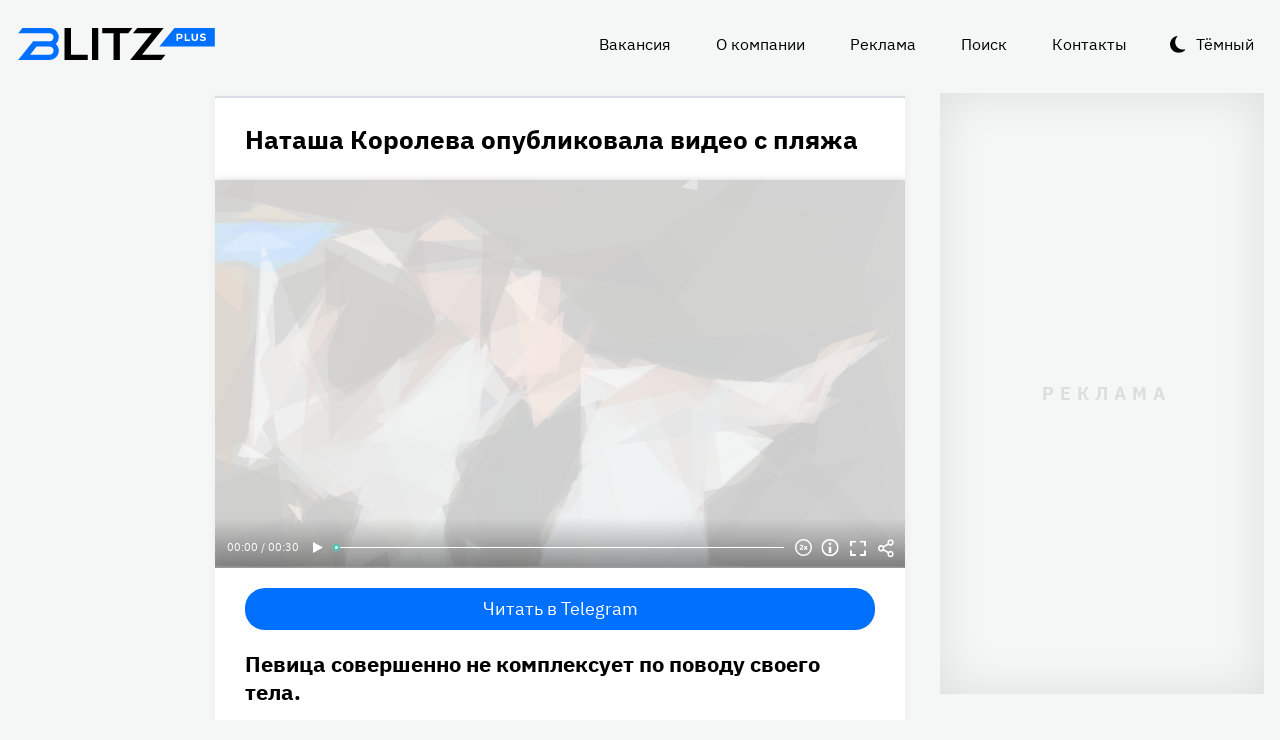

--- FILE ---
content_type: text/html
request_url: https://blitz.plus/natasha-koroleva/natasha-koroleva-opublikovala-video-s-plyazha_id17254_a4319
body_size: 25399
content:
<!DOCTYPE html><html lang="ru" dir="ltr" prefix="og: https://ogp.me/ns#" class="color-scheme-light"><head><meta charset="utf-8" /><meta name="description" content="Певица совершенно не комплексует по поводу своего тела." /><meta name="abstract" content="Наташа Королева опубликовала видео с пляжа. Певица совершенно не комплексует по поводу своего тела." /><meta name="keywords" content="Наташа Королева,Звезды в купальниках,Звездный стиль,Отдых,Сергей Глушко" /><meta name="robots" content="index, follow" /><link rel="canonical" href="https://blitz.plus/natasha-koroleva/natasha-koroleva-opublikovala-video-s-plyazha_id17254_a4319" /><link rel="shortlink" href="https://blitz.plus/node/17254" /><link rel="image_src" href="https://blitz.plus/sites/default/files/styles/amp_1200x675_16_9/public/image/2022-01/jpeg/tarzan-i-natasha-koroleva.jpeg?itok=7dRIHsEE" /><meta name="original-source" content="https://blitz.plus/" /><meta property="og:site_name" content="BLITZ+" /><meta property="og:type" content="article" /><meta property="og:url" content="https://blitz.plus/natasha-koroleva/natasha-koroleva-opublikovala-video-s-plyazha_id17254_a4319" /><meta property="og:title" content="Наташа Королева опубликовала видео с пляжа" /><meta property="og:description" content="Певица совершенно не комплексует по поводу своего тела." /><meta property="og:image" content="https://blitz.plus/sites/default/files/styles/amp_1200x675_16_9/public/image/2022-01/jpeg/tarzan-i-natasha-koroleva.jpeg?itok=7dRIHsEE" /><meta property="og:image:alt" content="Тарзан и Наташа Королева" /><meta property="og:email" content="editor@blitz.plus" /><meta property="og:phone_number" content="+7 700 317 7086" /><meta property="og:locale" content="ru" /><meta property="article:tag" content="Наташа Королева" /><meta property="article:tag" content="Звезды в купальниках" /><meta property="article:tag" content="Звездный стиль" /><meta property="article:tag" content="Отдых" /><meta property="article:tag" content="Сергей Глушко" /><meta property="article:published_time" content="2022-01-11T11:10:34+0300" /><meta property="article:modified_time" content="2022-01-18T11:11:10+0300" /><meta name="dcterms.title" content="Наташа Королева опубликовала видео с пляжа" /><meta name="dcterms.creator" content="Карина Гончарова: https://blitz.plus/karina-goncharova" /><meta name="dcterms.subject" content="Наташа Королева,Звезды в купальниках,Звездный стиль,Отдых,Сергей Глушко" /><meta name="dcterms.description" content="Певица совершенно не комплексует по поводу своего тела." /><meta name="dcterms.language" content="ru" /><meta name="twitter:card" content="summary_large_image" /><meta name="twitter:title" content="Наташа Королева опубликовала видео с пляжа" /><meta name="twitter:description" content="Певица совершенно не комплексует по поводу своего тела." /><meta name="twitter:image:alt" content="Тарзан и Наташа Королева" /><meta name="twitter:image" content="https://blitz.plus/sites/default/files/styles/amp_1200x675_16_9/public/image/2022-01/jpeg/tarzan-i-natasha-koroleva.jpeg?itok=7dRIHsEE" /><meta name="Generator" content="Drupal 10 (https://www.drupal.org)" /><meta name="MobileOptimized" content="width" /><meta name="HandheldFriendly" content="true" /><meta name="viewport" content="width=device-width, initial-scale=1.0" /><script>




</script><link rel="preconnect" href="https://ads.betweendigital.com" crossorigin="anonymous" /><meta name="apple-mobile-web-app-title" content="blitz.plus" /><meta name="application-name" content="blitz.plus" /><meta name="msapplication-TileColor" content="#0070ff" /><meta name="msapplication-TileImage" content="/modules/custom/blitz_favicon/images/plus.blitz/mstile-144x144.png?v=0.5" /><meta name="msapplication-config" content="/browserconfig.xml" /><script type="application/ld+json">{"@context":"https://schema.org","@graph":[{"@type":"WebSite","alternateName":"Блиц Плюс, Blitz Plus","url":"https://blitz.plus","name":"BLITZ+","potentialAction":{"@type":"SearchAction","target":"https://blitz.plus/search?search={query}","query":"required"}},{"@type":"NewsArticle","headline":"Наташа Королева опубликовала видео с пляжа","identifier":"17254","url":"https://blitz.plus/natasha-koroleva/natasha-koroleva-opublikovala-video-s-plyazha_id17254_a4319","mainEntityOfPage":"https://blitz.plus/natasha-koroleva/natasha-koroleva-opublikovala-video-s-plyazha_id17254_a4319","dateCreated":"2022-01-11T11:10:34+03:00","datePublished":"2022-01-11T11:10:34+03:00","dateModified":"2022-01-18T11:11:10+03:00","genre":"news","description":"Певица совершенно не комплексует по поводу своего тела.","alternateName":"Наташа Королева опубликовала видео с пляжа, 166","about":[{"@type":"Person","familyName":"Королева","givenName":"Наташа","image":"https://blitz.plus/sites/default/files/photo/2021-08/natashakorolevapers.jpg","name":"Королева Наташа"},{"@type":"Person","familyName":"Глушко","givenName":"Сергей","image":"https://blitz.plus/sites/default/files/photo/2022-04/jpg/sergey-glushko.jpg","name":"Глушко Сергей"}],"author":[{"@type":"Person","familyName":"Гончарова","givenName":"Карина","birthDate":"1991-02-22","jobTitle":"Редактор","email":"ih8jevgen@mail.ru","image":"https://blitz.plus/sites/default/files/photo/2023-04/jpg/karina-goncharova.jpg","name":"Гончарова Карина","url":"https://vk.com/karinas31"}],"keywords":"Наташа Королева, Звезды в купальниках, Звездный стиль, Отдых, Сергей Глушко, Карина Гончарова","articleSection":"Наташа Королева, Звезды в купальниках, Звездный стиль, Отдых, Сергей Глушко, Карина Гончарова","image":[{"@type":"ImageObject","representativeOfPage":"True","url":"https://blitz.plus/sites/default/files/image/2022-01/jpeg/tarzan-i-natasha-koroleva.jpeg"}],"thumbnailUrl":"https://blitz.plus/sites/default/files/image/2022-01/jpeg/tarzan-i-natasha-koroleva.jpeg","associatedMedia":{"@type":"MediaObject","contentUrl":"https://blitz.plus/sites/default/files/yandex-tts/mp3-full/2022-01/17254_0_16418887213972.mp3","encodingFormat":"audio/mpeg"},"publisher":{"@type":"Organization","name":"BLITZ, TOO","email":"boss@blitz.plus","logo":"https://blitz.plus/sites/default/files/blitz_about/blitz_plus_light_logo.png","telephone":"+7 700 317 7086","url":"https://blitz.plus","address":{"@type":"PostalAddress","addressLocality":"Almaty, Qazaqstan","addressCountry":"KZ","email":"boss@blitz.plus","telephone":"+7 700 317 7086","postOfficeBoxNumber":"Turkebaev St 199, Almaty 050046, Qazaqstan","streetAddress":"Turkebaev St 199, Almaty 050046, Qazaqstan"},"contactPoint":[{"@type":"ContactPoint","contactType":"Размещение рекламы","email":"adv@blitz.plus"},{"@type":"ContactPoint","contactType":"Редакция","email":"editor@blitz.plus"},{"@type":"ContactPoint","contactType":"Руководство","email":"boss@blitz.plus"}]}}]}</script><link rel="alternate" hreflang="ru" href="https://blitz.plus/natasha-koroleva/natasha-koroleva-opublikovala-video-s-plyazha_id17254_a4319" /><link rel="apple-touch-icon" sizes="180x180" href="/modules/custom/blitz_favicon/images/plus.blitz/apple-touch-icon.png?v=0.5" /><link rel="icon" type="image/svg+xml" href="/modules/custom/blitz_favicon/images/plus.blitz/favicon.svg?v=0.5" /><link rel="icon" type="image/png" sizes="96x96" href="/modules/custom/blitz_favicon/images/plus.blitz/favicon-96x96.png?v=0.5" /><link rel="icon" type="image/png" sizes="32x32" href="/modules/custom/blitz_favicon/images/plus.blitz/favicon-32x32.png?v=0.5" /><link rel="icon" type="image/png" sizes="16x16" href="/modules/custom/blitz_favicon/images/plus.blitz/favicon-16x16.png?v=0.5" /><link rel="icon" type="image/png" sizes="192x192" href="/modules/custom/blitz_favicon/images/plus.blitz/android-chrome-192x192.png?v=0.5" /><link rel="shortcut icon" href="/modules/custom/blitz_favicon/images/plus.blitz/favicon.ico?v=0.5" /><link rel="manifest" href="/site.webmanifest" /><title>Наташа Королева опубликовала видео с пляжа</title><link rel="stylesheet" media="all" href="/sites/default/files/css/css_18oAEzwdzHdMlKC3st36tapzHGAvUsR5GOCEotF7hoY.css?delta=0&amp;language=ru&amp;theme=blitz_theme&amp;include=eJxVzlEKwyAQhOELiXukMNZtFNa4dbVUT9-QPoQ-DXww8AfJfW0qmNzoNy5c1hMXpl1qgPyRyjB_gROsaXmxUT5yd4qGvUGTUWxDIf4WPw4d58sSR2fTOhcKMHbv_OK6cQkcSSriGfCpzwhC73ikLygRPzo" /><link rel="stylesheet" media="all" href="/sites/default/files/css/css_KcUmtAVu2KyvQ0HhcHKkQJ70hHJSspuQtrJ3hqoPGmE.css?delta=1&amp;language=ru&amp;theme=blitz_theme&amp;include=eJxVzlEKwyAQhOELiXukMNZtFNa4dbVUT9-QPoQ-DXww8AfJfW0qmNzoNy5c1hMXpl1qgPyRyjB_gROsaXmxUT5yd4qGvUGTUWxDIf4WPw4d58sSR2fTOhcKMHbv_OK6cQkcSSriGfCpzwhC73ikLygRPzo" /><script src="/sites/default/files/js/js_lj7Dh55ftM3-8EqWSNBWSujxnoGg4ovC8Kr_2fnRchE.js?scope=header&amp;delta=0&amp;language=ru&amp;theme=blitz_theme&amp;include=[base64]"></script><script src="https://jsn.24smi.net/smi.js" async></script><script src="https://yandex.ru/ads/system/header-bidding.js" async></script><script src="https://yandex.ru/ads/system/context.js" async></script></head><body class="path-node page-n-t-article header-first-on header-second-off banner-off highlighted-on content-on featured-bottom-off sidebar-first-on sidebar-second-on mobile-menu-on footer-first-on footer-second-on footer-third-off footer-fourth-on article-after-cover-on article-after-cover-image-on article-footer-on"> <script type="text/javascript" > (function(m,e,t,r,i,k,a){m[i]=m[i]||function(){(m[i].a=m[i].a||[]).push(arguments)}; m[i].l=1*new Date(); for (var j = 0; j < document.scripts.length; j++) {if (document.scripts[j].src === r) { return; }} k=e.createElement(t),a=e.getElementsByTagName(t)[0],k.async=1,k.src=r,a.parentNode.insertBefore(k,a)}) (window, document, "script", "https://cdn.jsdelivr.net/npm/yandex-metrica-watch/tag.js", "ym"); ym(69487780, "init", { clickmap:true, trackLinks:true, accurateTrackBounce:true, webvisor:true }); </script><noscript><div><img src="https://mc.yandex.ru/watch/69487780" style="position:absolute; left:-9999px;" alt="" /></div></noscript><div class="dialog-off-canvas-main-canvas" data-off-canvas-main-canvas> <header class="main-header"><div class="w-header-first"> <button id="btn-switch-theme">Тёмный</button> <a href="https://blitz.plus/" class="site-logo" rel="home" title="Блитц плюс" alt="Блитц плюс">Блитц плюс</a> <button id="btn-show-menu">☰</button><div class="r r-header-first"> <nav aria-labelledby="block-blitz-theme-menu-about-menu" id="block-blitz-theme-menu-about" class="b b-system-menu-block"><h2 class="visually-hidden" id="block-blitz-theme-menu-about-menu">О нас</h2><ul class="menu"><li class="menu-item"> <a href="/job" data-drupal-link-system-path="node/4661">Вакансия</a></li><li class="menu-item"> <a href="/about" data-drupal-link-system-path="node/12">О компании</a></li><li class="menu-item"> <a href="/ad" data-drupal-link-system-path="node/10">Реклама</a></li><li class="menu-item"> <a href="/search" data-drupal-link-system-path="search">Поиск</a></li><li class="menu-item"> <a href="/contacts" data-drupal-link-system-path="node/11">Контакты</a></li></ul> </nav></div></div> </header> <aside class="r r-highlighted"><div data-drupal-messages-fallback class="hidden"></div><span data-big-pipe-nojs-placeholder-id="callback=Drupal%5CCore%5CRender%5CElement%5CStatusMessages%3A%3ArenderMessages&amp;args%5B0%5D&amp;token=_HAdUpwWmet0TOTe2PSiJuMntExoshbm1kh2wQzzzAA"></span> </aside> <main class="r r-content"> <article data-views-scroll-seo="[base64]/[base64]" class="n n-t-article n-v-full with-image"> <header class="n-header"><h1 class="n-title"> <a href="/natasha-koroleva/natasha-koroleva-opublikovala-video-s-plyazha_id17254_a4319" rel="bookmark"><span class="f f-n-title f-t-string f-l-hidden">Наташа Королева опубликовала видео с пляжа</span></a></h1> </header><div class="n-content clearfix"><div class="c lead-s c-image"><div class="p p-t-image p-v-full-content-primary"><div class="w-preview"><div class="w-16-9"> <img loading="lazy" width="690" height="388" alt="Тарзан и Наташа Королева" title="Тарзан и Наташа Королева"  class="lazy" src="[data-uri]" /></div><div class="w-btn"> <button class="btn-info">Информация</button> <button class="btn-fullscreen">Полноэкранный режим</button> <button class="btn-share">Делиться</button></div><div class="w-infoimage"><div class="f">Тарзан и Наташа Королева</div><div class="f f-n-field-image-source f-t-text-long f-l-inline"><div class="f-label">Источник изображения</div><p>Автор — агентство-партнер — <a href="http://www.globallookpress.com">www.globallookpress.com</a></p></div></div><div class="w-shareimage"> <button class="btn-share-close" name="Закрыть">✕</button><div class="f w-original-image-link"><a href="https://blitz.plus/sites/default/files/styles/original_with_watermark/public/image/2022-01/jpeg/tarzan-i-natasha-koroleva.jpeg?itok=3BdOyzxo" class="copy-link-to-image">Копировать ссылку</a></div></div></div><div class="w-fullscreen"> <button class="btn-fullscreen-close" name="Закрыть">✕</button><div class="w-original-image"><img alt="Тарзан и Наташа Королева"  class="lazy" src="[data-uri]" /></div><div class="w-fullscreen-content"><div class="f f-n-field-image-source f-t-text-long f-l-inline"><div class="f-label">Источник изображения</div><p>Автор — агентство-партнер — <a href="http://www.globallookpress.com">www.globallookpress.com</a></p></div><div class="f w-original-image-link"><a href="https://blitz.plus/sites/default/files/styles/original_with_watermark/public/image/2022-01/jpeg/tarzan-i-natasha-koroleva.jpeg?itok=3BdOyzxo" class="copy-link-to-image">Копировать ссылку</a></div></div></div></div><div class="f f-n-field-yandex-speech-tts-speech f-t-file f-l-hidden"><div id="blitz-player-kvyjkt5mks3n" class="blitz-player" data-blitz-player="[base64]"></div><noscript> <audio controls="controls"> <source src="https://blitz.plus/sites/default/files/yandex-tts/mp3-full/2022-01/17254_0_16418887213972.mp3" type="audio/mpeg" player="default"/> </audio></noscript></div></div><div id="block-telegramsubscribe" class="b b-telegram-subscribe"><div class="f"> <a href="https://t.me/blitzplus" target="_blank" class="btn btn-telegram-subscribe">Читать в Telegram</a></div></div><div id="block-blokadfox-10" class="b b-xofda-block"><div data-xofda="[base64]" id="12bae8fa1b9f16e877ce13e60d518c21" class="xofda-place tablet phone"><div id="adf-3-m" class="wrapper-xofda-main"></div></div></div><h2 class="f f-n-field-lead-paragraph f-t-string-long f-l-hidden"> <a href="/natasha-koroleva/natasha-koroleva-opublikovala-video-s-plyazha_id17254_a4319">Певица совершенно не комплексует по поводу своего тела.</a></h2><div class="f f-n-field-body f-t-entity-reference-revisions f-l-hidden"><div class="p p-t-text p-v-full-content"><div class="f f-n-field-text f-t-text-long f-l-hidden"><p>Наташа Королева явно умеет отдыхать на всю катушку. Критика и наговоры певицу не смущают.</p><p>В соцсетях Королева опубликовала весьма откровенное видео с одного из пляжей в Майами.</p></div></div><div class="p p-t-text p-v-full-content"><div class="f f-n-field-text f-t-text-long f-l-hidden"><p>Провокационные кадры снял Сергей Глушко.</p><p>Красующаяся и явно довольная собой Королева «без комплексов» и в открытом купальнике объяснилась перед поклонниками за набранные во время новогодних каникул лишние килограммы.</p></div></div><div class="p p-t-viqeo-embed p-v-full-content"><div class="f f-n-field-viqeo-embed f-t-viqeo-embed-field f-l-hidden"><div class="d-viqeo-place" data-viqeo-vid="46cd0598d5b9c33c56e5" data-viqeo-pid="1659"><iframe src="https://cdn.viqeo.tv/embed/?vid=46cd0598d5b9c33c56e5" frameBorder="0" allowFullScreen allow="autoplay"></iframe></div></div></div></div> <footer class="n-footer"><div class="f f-theme-dateshare"> <span class="f f-n-created f-t-created f-l-hidden"><time datetime="2022-01-11T11:10:34+03:00">11.01.2022, 11:10</time></span></div> <details class="source-details"> <summary>Подробности<span class="summary"></span></summary><div class="f f-n-field-author f-t-entity-reference f-l-hidden"><div class="t t-d-tags t-v-avatar"><div class="f f-n-field-body f-t-entity-reference-revisions f-l-hidden"><div class="p p-t-person p-v-avatar"><div class="f f-n-field-photo f-t-image f-l-hidden"> <img loading="lazy" width="65" height="65" alt="Карина Гончарова"  class="lazy" src="[data-uri]" /></div><div class="person-info"> <a class="f person-name" href="/karina-goncharova">Карина Гончарова</a><div class="person-feedback"><div class="f f-n-field-page-vk f-t-link f-l-hidden"> <a href="https://vk.com/karinas31">https://vk.com/karinas31</a></div> <a class="f" href="/contact">Связаться</a></div></div></div></div></div></div><div class="w-tags-source"><div class="f f-n-field-tags f-t-entity-reference f-l-hidden"> <a href="/natasha-koroleva" hreflang="ru">Наташа Королева</a> <a href="/zvezdy-v-kupalnikakh" hreflang="ru">Звезды в купальниках</a> <a href="/zvezdnyy-stil" hreflang="ru">Звездный стиль</a> <a href="/otdykh" hreflang="ru">Отдых</a> <a href="/sergey-glushko" hreflang="ru">Сергей Глушко</a></div><div class="p p-t-image p-v-source"><div class="w-preview w-16-9"> <img loading="lazy" width="112" height="63" alt="Тарзан и Наташа Королева" title="Тарзан и Наташа Королева"  class="lazy" src="[data-uri]" /></div><div class="w-source"><div class="f f-n-field-image-source f-t-text-long f-l-inline"><div class="f-label">Источник изображения</div><p>Автор — агентство-партнер — <a href="http://www.globallookpress.com">www.globallookpress.com</a></p></div></div><div class="w-fullscreen"> <button class="btn-fullscreen-close" name="Закрыть">✕</button><div class="w-original-image"><img alt="Тарзан и Наташа Королева"  class="lazy" src="[data-uri]" /></div><div class="w-fullscreen-content"><div class="f f-n-field-image-source f-t-text-long f-l-inline"><div class="f-label">Источник изображения</div><p>Автор — агентство-партнер — <a href="http://www.globallookpress.com">www.globallookpress.com</a></p></div><div class="f w-original-image-link"><a href="https://blitz.plus/sites/default/files/styles/original_with_watermark/public/image/2022-01/jpeg/tarzan-i-natasha-koroleva.jpeg?itok=3BdOyzxo" class="copy-link-to-image">Копировать ссылку</a></div></div></div></div></div><div class="more-by-tag"><div class="n n-t-article n-v-more-by-tag with-image"><div class="c c-image"><div class="p p-t-image p-v-more-by-tag"> <a class="w-16-9" href="/shou-biznes/nabolelo-koroleva-vylozhila-nikolaevu-vse-kak-na-dukhu_id87717_a4319"> <img loading="lazy" width="172" height="97" alt="Наташа Королева" title="Наташа Королева"  class="lazy" src="[data-uri]" /></a></div></div> <a class="n-title" href="/shou-biznes/nabolelo-koroleva-vylozhila-nikolaevu-vse-kak-na-dukhu_id87717_a4319" rel="bookmark"><span class="f f-n-title f-t-string f-l-hidden">Наболело: Королева выложила Николаеву все как на духу</span></a></div><div class="n n-t-article n-v-more-by-tag with-image"><div class="c c-image"><div class="p p-t-image p-v-more-by-tag"> <a class="w-16-9" href="/shou-biznes/bez-isterik-i-korvalola-koroleva-nashla-povod-derzhatsya-podalshe-ot-tarzana_id87535_a16360"> <img loading="lazy" width="172" height="97" alt="Наташа Королева" title="Наташа Королева"  class="lazy" src="[data-uri]" /></a></div></div> <a class="n-title" href="/shou-biznes/bez-isterik-i-korvalola-koroleva-nashla-povod-derzhatsya-podalshe-ot-tarzana_id87535_a16360" rel="bookmark"><span class="f f-n-title f-t-string f-l-hidden">«Без истерик и корвалола»: Королева нашла повод держаться подальше от Тарзана</span></a></div><div class="n n-t-article n-v-more-by-tag with-image"><div class="c c-image"><div class="p p-t-image p-v-more-by-tag"> <a class="w-16-9" href="/shou-biznes/viktor-drobysh-priznalsya-chto-v-proshlom-ispytyval-yarkie-emocii-k-natashe-korolevoy_id87454_a13382"> <img loading="lazy" width="172" height="97" alt="Виктор Дробыш" title="Виктор Дробыш"  class="lazy" src="[data-uri]" /></a></div></div> <a class="n-title" href="/shou-biznes/viktor-drobysh-priznalsya-chto-v-proshlom-ispytyval-yarkie-emocii-k-natashe-korolevoy_id87454_a13382" rel="bookmark"><span class="f f-n-title f-t-string f-l-hidden">«Мы ненавидели»: Виктор Дробыш сделал неожиданное заявление о Наташе Королевой</span></a></div></div> </details><div id="block-24smicodeblock" class="b b-smi24-code-block"><div class="smi24-wrap"><div class="smi24__informer smi24__auto" data-smi-blockid="19746"></div><script>(window.smiq = window.smiq || []).push({});</script></div></div><div id="block-blokadfox-9" class="b b-xofda-block"><div data-xofda="[base64]" id="5f2c406ee5b67a0b4872a3089a53f0b1" class="xofda-place tablet phone"><div id="adf-1-m" class="wrapper-xofda-main"></div></div></div><div id="block-adfoxblock" class="b b-xofda-block"><div data-xofda="[base64]" id="a8063ea9fc9d7816bf1ba08e5b024765" class="xofda-place desktop no-placeholder no-reserve"><div id="adf-2-d" class="wrapper-xofda-main"></div></div></div> </footer></div></article><div id="block-blokadfox" class="b b-xofda-block"><div data-xofda="[base64]" id="b1579c3c2ab885c9514103e49e0dc1c6" class="xofda-place desktop no-placeholder no-reserve"><div id="adf-video" class="wrapper-xofda-main"></div></div></div> </main> <aside class="r r-sidebar-first"><div class="b b-hot-tags-block" id="block-hottags"><ul class="taglist"></ul></div> </aside> <aside class="r r-sidebar-second"><div class="w-sticky"><div id="block-adfoxblock-3" class="b b-xofda-block"><div data-xofda="[base64]" id="11f5fb11ef8b3160a0bdf7b0a617374d" class="xofda-place desktop"><div id="adf-300x600" class="wrapper-xofda-main"></div></div></div></div> </aside> <aside class="r r-mobile-menu"><div class="w-mobile-menu"> <nav aria-labelledby="block-blitz-theme-osnovnayanavigaciya-menu" id="block-blitz-theme-osnovnayanavigaciya" class="b b-system-menu-block"><h2 class="visually-hidden" id="block-blitz-theme-osnovnayanavigaciya-menu">Основная навигация</h2><ul class="menu"><li class="menu-r-front menu-item"> <a href="/" data-drupal-link-system-path="&lt;front&gt;">Главная</a></li><li class="menu-item"> <a href="/about" data-drupal-link-system-path="node/12">О компании</a></li><li class="menu-item"> <a href="/contacts" data-drupal-link-system-path="node/11">Контакты</a></li><li class="menu-item"> <a href="/ad" data-drupal-link-system-path="node/10">Реклама</a></li><li class="menu-item"> <a href="/search" data-drupal-link-system-path="search">Поиск</a></li></ul> </nav><div class="b b-hot-tags-block" id="block-hottags-2"><ul class="taglist"></ul></div></div> <button id="btn-close-menu">✕</button> </aside><footer class="main-footer"><div class="r r-footer-first"> <nav aria-labelledby="block-blitz-theme-podval-menu" id="block-blitz-theme-podval" class="b b-system-menu-block"><h2 class="visually-hidden" id="block-blitz-theme-podval-menu">Подвал</h2><ul class="menu"><li class="menu-r-front menu-item"> <a href="/" data-drupal-link-system-path="&lt;front&gt;">Главная</a></li><li class="menu-item"> <a href="/about" data-drupal-link-system-path="node/12">О компании</a></li><li class="menu-item"> <a href="/contacts" data-drupal-link-system-path="node/11">Контакты</a></li><li class="menu-item"> <a href="/ad" data-drupal-link-system-path="node/10">Реклама</a></li></ul> </nav></div><div class="r r-footer-second"><div id="block-textblock" class="b b-text-block"><p>© 2024, BLITZ, TOO</p></div></div><div class="r r-footer-fourth"><div id="block-textblock-3" class="b b-text-block"><p>Turkebaev St 199, Almaty 050046, Qazaqstan</p><p>Telephone: +7 700 317 7086</p><p>Написать в редакцию: <a href="mailto:editor@blitz.plus">editor@blitz.plus</a></p><p>Адрес для государственных органов: <a href="mailto:boss@blitz.plus">boss@blitz.plus</a></p><p>Техническая поддержка: <a href="mailto:tech@blitz.plus">tech@blitz.plus</a></p><p>Обратная связь: <a href="mailto:feedback@blitz.plus">feedback@blitz.plus</a></p></div></div></footer></div> <drupal-big-pipe-scripts-bottom-marker><script type="application/json" data-drupal-selector="drupal-settings-json">{"path":{"baseUrl":"\/","pathPrefix":"","currentPath":"node\/17254","currentPathIsAdmin":false,"isFront":false,"currentLanguage":"ru","currentQuery":{"_wrapper_format":"html"}},"pluralDelimiter":"\u0003","suppressDeprecationErrors":true,"ctr_test_block":{"visibility":"active","test_request_url":"https:\/\/ab.blitz.plus\/get.php?domain=blitz.plus\u0026multiple=1","send_stat_url":"https:\/\/ab.blitz.plus\/event.php","template_html":"\u003Cdiv class=\u0022ctr-block\u0022\u003E\r\n  \u003Cdiv v-if=\u0022debug\u0022 class=\u0022debug w-middle\u0022\u003E\u003C\/div\u003E\r\n  \u003Cdiv v-if=\u0022debug\u0022 class=\u0022debug pos\u0022\u003E\r\n  \u003Cp\u003E\r\nw: {{ w_top }} - {{ w_btm }} middle: {{ w_middle }} \u003Cbr\/\u003E\r\ndevice: {{ device }} | display_test: {{ display_test }}\u003Cbr\/\u003E\r\nhover: {{ test_hover }} | scroll: {{ test_scroll }} | view: {{ test_view }}\u003Cbr\/\u003E\r\ntest: {{ test_top }} - {{ test_btm }} \u003Cbr\/\u003E\r\ntest_view_in_this_session: {{ test_view_in_this_session }}\u003Cbr\/\u003E\r\ntest_click_in_this_session: {{ test_click_in_this_session }}\u003Cbr\/\u003E\r\nnfo:\u003Cul\u003E\u003Cli\u003Efirst: {{ nfo.first_view }}\u003Cli\u003Elast: {{ nfo.last_view }}\u003Cli\u003Ediff: {{ nfo.diff_minutes }} mins\u003Cli\u003Ecnt: {{ nfo.cnt+1 }}\/{{settings.session_cnt_min}}\u003Cli\u003Evisitor_days: {{ nfo.visitor_term_days }}\/{{settings.visitor_term_days_min}}\u003C\/ul\u003E\r\n  \u003C\/p\u003E\r\n  \u003C\/div\u003E\u003C!-- \/ .debug .pos --\u003E\r\n\r\n\r\n\u003Carticle v-if=\u0022display_test \u0026\u0026 teaser.title\u0022 @mouseover=\u0022teaser_mouseover\u0022 @mouseleave=\u0022teaser_mouseleave\u0022 @click=\u0022teaser_click()\u0022 typeof=\u0022schema:Article\u0022 class=\u0022node node-type-article node-view-ctr-test-teaser with-image clck\u0022\u003E\r\n  \u003Cheader class=\u0022node-header\u0022\u003E\u003Ch2 class=\u0022node-title\u0022\u003E\r\n    \u003Cspan property=\u0022schema:name\u0022 class=\u0022field field-name-title field-type-string field-label-hidden\u0022 v-html=\u0022teaser.title\u0022\u003E\u003C\/span\u003E\r\n  \u003C\/h2\u003E\u003C\/header\u003E\r\n  \u003Cdiv class=\u0022node-content clearfix\u0022\u003E\r\n    \u003Cdiv class=\u0022cover lead-s cover-image\u0022\u003E\r\n      \u003Cdiv class=\u0022paragraph paragraph-type-image paragraph-view-mode-infinity-scroll\u0022\u003E\r\n        \u003Cdiv class=\u0022wrap-preview\u0022\u003E\r\n          \u003Cdiv class=\u0022field field-name-field-image field-type-image field-label-hidden\u0022\u003E\r\n            \u003Cpicture class=\u0022image-style-responsive-main-image\u0022\u003E\r\n              \u003Cimg :src=\u0022teaser.img\u0022 :alt=\u0022teaser.title\u0022 \/\u003E\r\n            \u003C\/picture\u003E\r\n          \u003C\/div\u003E\r\n          \u003Cdiv class=\u0022image-watermark\u0022\u003E\u003C\/div\u003E\r\n        \u003C\/div\u003E\r\n      \u003C\/div\u003E\r\n    \u003C\/div\u003E\r\n   \u003C!-- \u003Cdiv class=\u0022wrap-text\u0022\u003E\r\n     \u003Cp class=\u0022field field-name-field-lead-paragraph field-type-string-long field-label-hidden\u0022 v-html=\u0022teaser.lead\u0022\u003E\u003C\/p\u003E\r\n   \u003C\/div\u003E --\u003E\r\n  \u003C\/div\u003E\r\n\u003C\/article\u003E\r\n\r\n\r\n\u003C\/div\u003E\u003C!-- \/ .ctr-block --\u003E","template_html_note":"","style_base":"[v-cloak] {display: none}\r\n\r\n.ctr-block .row {margin:0}\r\n.ctr-block .inside {color:green;font-weight:bold}\r\n.ctr-block .outside {color: #999}\r\n\r\n\r\n.ctr-block .loading {border: 4px solid #eee; border-top: 4px solid #777; border-radius: 50%; width: 15px; height: 15px; animation: spin 1s linear infinite; margin: 20px 0}\r\n@keyframes spin {\r\n  0% { transform: rotate(0deg); } \r\n  100% { transform: rotate(360deg); }\r\n}\r\n.ctr-block .pos {position: fixed;background-color: #eee;font-size: 12px;padding: 10px;bottom: 0;left: 0;z-index:1;color:#333}\r\n.ctr-block .w-middle {position: fixed;top: 50%;height: 0px;width: 50%;left: 0;z-index: 1;border-top: dotted 1px black;}\r\n.ctr-block .debug {display:none}","style_teaser":".node-view-ctr-test-teaser a {text-decoration: none}\r\n.color-scheme-light .node-view-ctr-test-teaser a { color: #000}\r\n.color-scheme-dark .node-view-ctr-test-teaser a { color: #fff}","style_note":"","js_directory":"https:\/\/blitz.plus\/js\/","h1_ctr_test":null,"h1_time_test":null,"time_test_on":"false","time_block_class_start":"node-view-","time_test_block_id":"block-teaser-time-test-block","time_display":{"amp":0,"amp_more_by_tag":0,"amp_read_more":0,"amp_read_more_small":0,"amp_short":0,"antiplagiat":0,"commercial":0,"diff":0,"first_paragraph":0,"full":0,"infinity_scroll":0,"infinity_scroll_v2":0,"more_by_tag":0,"node_cover":0,"read_more":0,"read_more_small":0,"rss_google_discover":0,"rss_media_content":0,"rss_turbo":0,"rss_turbo_read_more":0,"rss_turbo_related":0,"rss_yandex_news":0,"rss_zen":0,"search_index":0,"search_result":0,"teaser":0,"teaser_text_v2":0,"teaser_v2":0,"telegram_header":0,"telegram_title":0,"telegram_title_lead":0,"telegram_title_lead_text":0,"text_only":0,"time_test":1,"token":0},"session_time":"2","session_cnt_min":"1","visitor_term_days_min":"","visitor_term_days":"30","visitor_store_cnt":"5","chrome_only":"false"},"GoogleAnalyticsSimpleID":"G-E8D9JDX7L8","js8":{"visibility":"active","base_request_url":"\/sites\/default\/files\/views_to_file\/view-infinity_scroll-vue_blocks_json_skeleton.export","first_request_url":"","lazy_request":"false","lazy_display_first_teasers":"true","items_show_pack_qty":"10","items_reserve_qty":"3","items_first_n_random":"0","pixels_predict":"46","infinity_load_max_width":"-1","ga_infinity_id":"G-E7M31VJWVS","ga_send_stat_page_view_enabled":"true","ga_send_stat_screen_view_enabled":"true","ga_send_stat_base_scroll_enabled":"false","ga_send_stat_base_scroll_event_name":"","ga_send_stat_base_scroll_event_category":"","ga_send_stat_base_scroll_event_label":"","ga_base_id":"","ga_disable_auto_send_stat_for_base_code":"false","mark_as_read_time_limit":"5","sent_stat_min_time_interval":"0","send_stat_max_width":"-1","skip_send_stat_youtube_iframe":"false","s_send_stat_state":"inactive","s_send_stat_url":"","first_tblock_after":"3","repeat_tblock_after_each":"3","tblock_use_redirects":"false","tblock_redirects_domain":"","tblock_url":"[]","tblock_structure":"[]","tblock_enabled_in_debug_only":"true","template_html":"\u003Cdiv class=\u0022block_lst\u0022\u003E\r\n\u003Cdiv v-if=\u0022debug\u0022 class=\u0022debug w-middle\u0022\u003E\u003C\/div\u003E\r\n\u003Cdiv v-if=\u0022debug\u0022 class=\u0022debug pos\u0022\u003E\u003Cp\u003E\r\nw: {{ w_top }} - {{ w_btm }} | \u003Cspan :class=\u0022lst_footer_top \u003E w_top \u0026\u0026 lst_footer_top \u003C w_btm ? \u0027inside\u0027 : \u0027outside\u0027\u0022\u003Elst_footer_top: {{ lst_footer_top }}\u003C\/span\u003E\u003Cbr\/\u003E\r\nitems:{{ lst.length}} | reserve:{{ lst_ordered.length - lst.length + this.lst_pos_reset }} | loading: {{lst_loading}} | building: {{lst_building}}\u003Cbr\/\u003E\r\nhover: {{ item_hover }} | scroll: {{ item_scroll }} | current: {{ item_current}}\r\n\u003C\/p\u003E\u003C\/div\u003E\r\n  \u003Ctemplate v-for=\u0022(item, index) in lst_display\u0022\u003E\r\n    \u003Ctemplate v-if=\u0022item.format == \u0027full\u0027\u0022\u003E\r\n      \u003Carticle class=\u0022n n-t-article n-v-all-paragraphs image-on result clck\u0022 :class=\u0022[item.format, item.class, item.status]\u0022 :ref=\u0022\u0027infinity\u0027+item.index\u0022 @click=\u0022item_click(item)\u0022 v-html=\u0022item.cvr\u0022\u003E\u003C\/article\u003E\r\n    \u003C\/template\u003E\r\n    \u003Ctemplate v-else-if=\u0022item.format == \u0027short\u0027\u0022\u003E\r\n      \u003Carticle class=\u0022n n-t-article n-v-teaser-v2 image-on result clck\u0022 :class=\u0022[item.format, item.class, item.status]\u0022 :ref=\u0022\u0027infinity\u0027+item.index\u0022 @click=\u0022item_click(item)\u0022\u003E\r\n        \u003Cheader class=\u0022n-header\u0022\u003E\r\n          \u003Ch1 class=\u0022n-title\u0022\u003E\r\n            \u003Ca :href=\u0022item.url\u0022 rel=\u0022bookmark\u0022\u003E\r\n              \u003Cspan class=\u0022f f-n-title f-t-string f-l-hidden\u0022 v-html=\u0022item.title\u0022\u003E\u003C\/span\u003E\r\n            \u003C\/a\u003E\r\n          \u003C\/h1\u003E\r\n        \u003C\/header\u003E\r\n        \u003Ca :href=\u0022item.url\u0022 class=\u0022goto\u0022\u003E\u003Cspan\u003E\u2022\u2022\u2022\u003C\/span\u003E\u003C\/a\u003E\r\n      \u003C\/article\u003E\r\n    \u003C\/template\u003E\r\n    \u003Ctemplate v-else-if=\u0022item.format == \u0027mini\u0027\u0022\u003E\r\n      \u003Carticle class=\u0022n n-t-article n-v-teaser-v2 image-on result clck\u0022 :class=\u0022[item.format, item.class, item.status]\u0022 :ref=\u0022\u0027infinity\u0027+item.index\u0022 @click=\u0022item_click(item)\u0022\u003E\r\n        \u003Cheader class=\u0022n-header\u0022\u003E\r\n          \u003Ch1 class=\u0022n-title\u0022\u003E\r\n            \u003Ca :href=\u0022item.url\u0022 rel=\u0022bookmark\u0022\u003E\r\n              \u003Cspan class=\u0022f f-n-title f-t-string f-l-hidden\u0022 v-html=\u0022item.title\u0022\u003E\u003C\/span\u003E\r\n            \u003C\/a\u003E\r\n          \u003C\/h1\u003E\r\n        \u003C\/header\u003E\r\n        \u003Cdiv class=\u0022n-content clearfix\u0022\u003E\r\n          \u003Cdiv class=\u0022c lead-s c-image\u0022\u003E\r\n            \u003Cdiv class=\u0022p p-t-image p-v-teaser-v2\u0022\u003E\r\n              \u003Ctemplate v-if=\u0022item.main_image\u0022\u003E\r\n                \u003Cdiv class=\u0022w-preview\u0022 v-html=\u0022item.main_image\u0022\u003E\u003C\/div\u003E\r\n              \u003C\/template\u003E\r\n              \u003Ctemplate v-else\u003E\r\n                \u003Cdiv class=\u0022w-preview\u0022\u003E\u003Cimg :alt=\u0022item.title\u0022 :title=\u0022item.title\u0022 :srcset=\u0022item.image_set\u0022 :src=\u0022item.image_url\u0022 \u003E\u003C\/div\u003E\r\n              \u003C\/template\u003E\r\n            \u003C\/div\u003E\r\n          \u003C\/div\u003E\r\n        \u003C\/div\u003E\r\n        \u003Ca :href=\u0022item.url\u0022 class=\u0022goto\u0022\u003E\u003Cspan\u003E\u2022\u2022\u2022\u003C\/span\u003E\u003C\/a\u003E\r\n      \u003C\/article\u003E\r\n    \u003C\/template\u003E\r\n  \u003C\/template\u003E\r\n  \u003Cdiv v-if=\u0022lst_empty\u0022\u003ELst is empty\u003C\/div\u003E\r\n  \u003Cdiv v-if=\u0022lst_loading || lst_building\u0022 class=\u0022loading\u0022\u003E\u003C\/div\u003E\r\n  \u003Cdiv class=\u0022lst_footer\u0022\u003E\u003C\/div\u003E\r\n  \u003Cdiv v-if =\u0022block_settings.html_block.html.length \u0026\u0026 (block_settings.html_block.html_conditional \u0026\u0026 lst_display.length) || !block_settings.html_block.html_conditional\u0022 class=\u0022html_block\u0022\u003E\r\n    \u003Cdiv class=\u0022html\u0022 v-html=\u0022block_settings.html_block.html\u0022\u003E\u003C\/div\u003E\r\n    \u003Ccomponent  v-if =\u0022block_settings.html_block.html_js.length\u0022 is=\u0022script\u0022 v-html=\u0022block_settings.html_block.html_js\u0022\u003E\u003C\/component\u003E\r\n    \u003Ccomponent  v-if =\u0022block_settings.html_block.html_js_src.length\u0022 is=\u0022script\u0022 :src=\u0022block_settings.html_block.html_js_src\u0022\u003E\u003C\/component\u003E\r\n  \u003C\/div\u003E\r\n\u003C\/div\u003E","template_html_note":"","style_base":"","style_teaser":"","style_tblock":"","style_note":"","before_lst_html":"","before_lst_js":"","js_directory":"","lst_container_id":"","get_key_minutes_lifetime":"1","node_request_url":"\/json\/teaser\/","alt_url_ptrn":"","alt_request_url":"","response_cache_time":"5 minutes","teaser_read_mark_time":"1 hour","viqeo_autoplay_enabled":"true","viqeo_autoplay_delay":"100","viqeo_teaser_format":"","change_url_different_domain":"false","block_false_events":"false","ga_infinity_id2":"UA-259215325-1","response_nocache":"true","storage":"1","version":31},"viqeo_ads":{"player_id":"4326","profile_id":"15127","window_width":"1200","only_desktop":1,"delay":"2"},"YandexMetricsEventAppinstalledPwa":"install_pwa","YandexMetricsEventViqeo":{"goal":"viqeo_cover_view","selector":".node-view-full \u003E div \u003E .cover-viqeo-embed \u003E div \u003E div \u003E .d-viqeo-place"},"adfoxGlobal":{"timeout":1500,"biddersMap":{"criteo":"1537289","myTarget":"1537291","betweenDigital":"1537288","getintent":"1537290","rtbhouse":"1537292","relap":"1736651","alfasense":"2246935","otm":"1537281","Gnezdo":"1922418","kadam":"1954732","adwile":"2251513","clickscloud":"2610271","adfox_adsmart":"1928898"}},"lazysizes":{"threshold":300,"use_native":true,"restore_on_error":true},"TelegramSubscribeClick":"telegram_subscribe","YandexMetricsSimpleID":"69487780","user":{"uid":0,"permissionsHash":"74f032c5752f561acfd5d303db49012108b520a86bcf275940d6c7f024596f9d"}}</script><script src="/sites/default/files/js/js_Vlb0Dzj3QMm6szdV6pqoX3rKTxCzqluchxdcQEjykKY.js?scope=footer&amp;delta=0&amp;language=ru&amp;theme=blitz_theme&amp;include=[base64]"></script><script src="/modules/custom/vue_asset/js/vue.min.js?v=2.7.16" defer></script><script src="/sites/default/files/minifyjs/modules/custom/blitz_player/js/player.min.js?stgj3e" defer></script><script src="/sites/default/files/minifyjs/themes/custom/blitz_theme/js/color-scheme.min.js?stgj3e" defer></script><script src="/sites/default/files/minifyjs/themes/custom/blitz_theme/js/menu.min.js?stgj3e" defer></script><script src="/sites/default/files/minifyjs/themes/custom/blitz_theme/js/copy-link.min.js?stgj3e" defer></script><script src="/sites/default/files/minifyjs/themes/custom/blitz_theme/js/image-fullscreen.min.js?stgj3e" defer></script><script src="/sites/default/files/minifyjs/themes/custom/blitz_theme/js/image-info.min.js?stgj3e" defer></script><script src="/sites/default/files/minifyjs/themes/custom/blitz_theme/js/share.min.js?stgj3e" defer></script><script src="/sites/default/files/minifyjs/modules/custom/jitsu_advanced_pageview/js/pageview.min.js?stgj3e" defer></script><script src="/sites/default/files/minifyjs/modules/custom/jitsu_custom_events/js/appinstalled_pwa.min.js?stgj3e" defer></script><script src="/sites/default/files/minifyjs/modules/custom/jitsu_custom_events/js/click_a.min.js?stgj3e" defer></script><script src="/sites/default/files/js/js_8lw5CDJlguQwQf43ZDWKmXDnK-zA38eQJ5uiSMLthkw.js?scope=footer&amp;delta=12&amp;language=ru&amp;theme=blitz_theme&amp;include=[base64]"></script><script src="/sites/default/files/minifyjs/modules/custom/jitsu_custom_events/js/xofda-empty-place.min.js?stgj3e" defer></script><script src="/libraries/vanilla-lazyload/dist/lazyload.iife.min.js?stgj3e" async></script><script src="/sites/default/files/minifyjs/modules/custom/lazysizes/js/init.min.js?stgj3e" defer></script><script src="/sites/default/files/js/js_DAAA87dIDzyfI05oZQH70_L6Z37vBr6g0i8tHgfDpAY.js?scope=footer&amp;delta=16&amp;language=ru&amp;theme=blitz_theme&amp;include=[base64]"></script><script src="/sites/default/files/minifyjs/modules/custom/telegram_subscribe/js/click_subscribe.min.js?stgj3e" defer></script><script src="/sites/default/files/minifyjs/modules/custom/url_utm_proxy/js/utm-proxy.min.js?stgj3e" defer></script><script src="/sites/default/files/minifyjs/modules/custom/views_scroll_seo/js/node-scroll-seo.min.js?stgj3e" defer></script><script src="/sites/default/files/js/js_VYEyDmy6y4tmsOHKApeFgPIQbn4uWlHHx6I1urRBnxA.js?scope=footer&amp;delta=20&amp;language=ru&amp;theme=blitz_theme&amp;include=[base64]"></script><script src="https://cdn.viqeo.tv/js/vq_starter.js" async></script><script src="/sites/default/files/minifyjs/modules/custom/viqeo_embed/js/loader.min.js?stgj3e" defer></script><script src="/sites/default/files/minifyjs/modules/custom/xofda/js/attach.min.js?stgj3e" defer></script><script src="/sites/default/files/minifyjs/modules/custom/xofda/js/between-sspmatch.min.js?stgj3e" defer></script><script src="/sites/default/files/minifyjs/modules/custom/yandex_metrics_events/js/appinstalled_pwa.min.js?stgj3e" defer></script><script src="/sites/default/files/minifyjs/modules/custom/yandex_metrics_events/js/viqeo.min.js?stgj3e" defer></script><drupal-big-pipe-scripts-bottom-marker></body></html>

--- FILE ---
content_type: application/javascript
request_url: https://blitz.plus/sites/default/files/js/js_lj7Dh55ftM3-8EqWSNBWSujxnoGg4ovC8Kr_2fnRchE.js?scope=header&delta=0&language=ru&theme=blitz_theme&include=eJyFkluOwjAMRTfUEmk0-4nc1FCD8yB2CmX1pKWDhFQ6P0nu9cnLdsekD5sYJszmNTXd4umAHo2LHHMrbhYfAY-hfBgJMpwypOFAHk54cDFNTOGyCx0Ls7iMGHYxCsf4BZABMjZnUikW-hGCw96mumkkvJm_xQq4Ihq9xRGDioGUKIgC87zlBpuQY3IXux3DnGO252vBPO0BshOsv6ek_wK2wwFGiiVvH3aPxx4s-qTTXE2HDcNjEnqgGAqkjXj6-TXL2Cgy1ux5K6Wbj-9w_eZbNyWzLeptyvE-mfeqmZMp85sisxWMJsQe25duq67AFWOthBiO0K8SfYf9YtT2Wp5qQBXcsIoO9VZ7oBVJHrTaE4Qe79ajZnLytWDb2HLnE2ybIlg
body_size: 189
content:
/* @license GPL-2.0-or-later https://www.drupal.org/licensing/faq */
(function(w){w.jitsu=w.jitsu||(function(){(w.jitsuQ=w.jitsuQ||[]).push(arguments)})}(window));
(function(w){w.addEventListener('error',function(e){if(typeof(jitsu)==='function'){jitsu('track','error_js',{error_message:e.message,error_filename:e.filename,error_lineno:e.lineno,error_colno:e.colno})}})}(window));
(function(d){let s=d.getElementsByTagName('script')
for(let i=0;i<s.length;i++){if(s[i].src!=''){let once=s[i].getAttribute('data-once')
if(once){once+=' '}else{once=''}
once+='jitsu-err-handler'
s[i].setAttribute('data-once',once)
s[i].addEventListener('error',function(){if(typeof(jitsu)==='function'){jitsu('track','error_script_load',{error_filename:this.src,})}})}}}(document));
